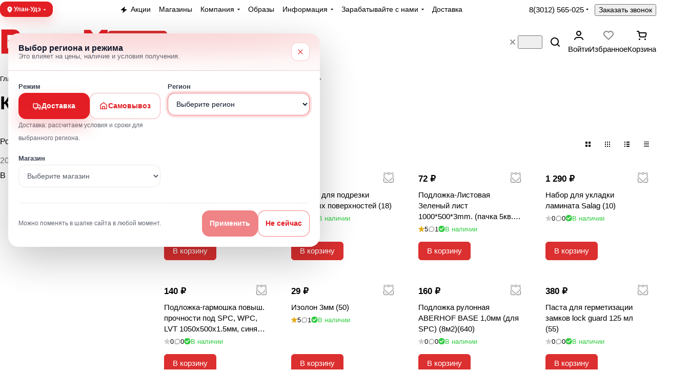

--- FILE ---
content_type: text/css
request_url: https://angarsk.vegosm.ru/bitrix/cache/css/s1/aspro-premier/default_31394755f52e1c80fc42ae50a28ff11e/default_31394755f52e1c80fc42ae50a28ff11e_v1.css?17659553931393
body_size: 483
content:


/* Start:/bitrix/templates/aspro-premier/css/conditional/phones-dropdown.min.css?17633985991189*/
.phones{display:flex;align-items:center;position:relative;}.phones__inner{display:flex;align-items:center;position:relative;}.phones__inner:hover{z-index:1000;}.phones__inner .more-arrow{display:flex;margin-left:4px;}.phones__icon{display:none;margin-right:11px;margin-top:1px;}.phones--with_icon .phones__icon{display:block;}.phones__dropdown{background-color:var(--card_bg_black);color:var(--basic_text_black);box-shadow:0 5px 30px rgba(34,34,40,.08);left:-20px;opacity:0;position:absolute;top:-20px;transition:opacity .2s ease-in-out,visibility .2s ease-in-out;visibility:hidden;z-index:2;}.icon-block--with_icon .phones__dropdown{left:0;}.phones__inner:hover .phones__dropdown{opacity:1;visibility:visible;}.phones__dropdown .dropdown{min-width:min(240px,calc(100vw - 40px));}.phones__dropdown .dropdown + .dropdown::before{border-top:1px solid var(--stroke_black);content:"";display:block;margin:24px 0;width:100%;}.phones__phone-descript{display:block;}.phones__dropdown-value{margin-top:4px;}.phones__phone-icon{display:flex;align-items:flex-start;}.phones__callback{font-size:.8125rem;line-height:calc(1em + 4px);margin-left:12px;}.phones__dropdown-item--social{margin:12px 0 0 0;}
/* End */
/* /bitrix/templates/aspro-premier/css/conditional/phones-dropdown.min.css?17633985991189 */
